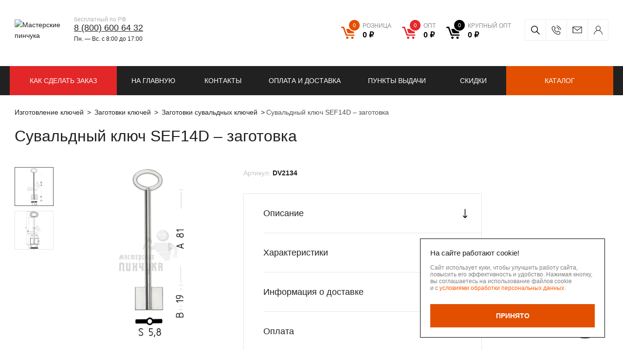

--- FILE ---
content_type: text/html; charset=UTF-8
request_url: https://masterskie-pinchuka.ru/product/sef14d/
body_size: 17474
content:

<!DOCTYPE html>
<html lang="ru">
<head>
    <meta http-equiv="X-UA-Compatible" content="IE=Edge">
    <meta name="viewport" content="width=1024">
    <meta name="format-detection" content="telephone=no"/>
    <meta name="viewport" content="width=device-width,initial-scale=1.0">
    <meta name="msapplication-TileColor" content="#ffffff">
    <meta name="msapplication-TileImage" content="/local/templates/project/build/images/favicon/ms-icon-144x144.png">
    <meta name="theme-color" content="#ffffff">
    <meta name="msapplication-config" content="/browserconfig.xml" />
    <meta name="yandex-verification" content="e5f06845ed9cae2b"/>

    <link rel="apple-touch-icon" sizes="57x57" href="/local/templates/project/build/images/favicon/apple-icon-57x57.png">
    <link rel="apple-touch-icon" sizes="60x60" href="/local/templates/project/build/images/favicon/apple-icon-60x60.png">
    <link rel="apple-touch-icon" sizes="72x72" href="/local/templates/project/build/images/favicon/apple-icon-72x72.png">
    <link rel="apple-touch-icon" sizes="76x76" href="/local/templates/project/build/images/favicon/apple-icon-76x76.png">
    <link rel="apple-touch-icon" sizes="114x114" href="/local/templates/project/build/images/favicon/apple-icon-114x114.png">
    <link rel="apple-touch-icon" sizes="120x120" href="/local/templates/project/build/images/favicon/apple-icon-120x120.png">
    <link rel="apple-touch-icon" sizes="144x144" href="/local/templates/project/build/images/favicon/apple-icon-144x144.png">
    <link rel="apple-touch-icon" sizes="152x152" href="/local/templates/project/build/images/favicon/apple-icon-152x152.png">
    <link rel="apple-touch-icon" sizes="180x180" href="/local/templates/project/build/images/favicon/apple-icon-180x180.png">
    <link rel="icon" type="image/png" sizes="192x192"  href="/local/templates/project/build/images/favicon/android-icon-192x192.png">
    <link rel="icon" type="image/png" sizes="32x32" href="/local/templates/project/build/images/favicon/favicon-32x32.png">
    <link rel="icon" type="image/png" sizes="96x96" href="/local/templates/project/build/images/favicon/favicon-96x96.png">
    <link rel="icon" type="image/png" sizes="16x16" href="/local/templates/project/build/images/favicon/favicon-16x16.png">
    <link rel="manifest" href="/manifest.json">

    <title>Заготовка сувальдного ключа SEF14D Латунь  – купить оптом и в розницу</title>

    
        
    <!-- Yandex SmartCaptcha -->
            
    <!-- Yandex SmartCaptcha -->

    <meta http-equiv="Content-Type" content="text/html; charset=UTF-8" />
<meta name="description" content="SEF14D&#128273; – заказать оптом в Москве, Твери, РФ. &#128666;  Производство —Россия Заготовки ключей по самым низким ценам. Доставка по Москве курьером, в других регионах ТК. ✓ Компания заготовок и аксессуаров для ключей&#128273; «Мастерские Пинчука». " />
<script data-skip-moving="true">(function(w, d, n) {var cl = "bx-core";var ht = d.documentElement;var htc = ht ? ht.className : undefined;if (htc === undefined || htc.indexOf(cl) !== -1){return;}var ua = n.userAgent;if (/(iPad;)|(iPhone;)/i.test(ua)){cl += " bx-ios";}else if (/Windows/i.test(ua)){cl += ' bx-win';}else if (/Macintosh/i.test(ua)){cl += " bx-mac";}else if (/Linux/i.test(ua) && !/Android/i.test(ua)){cl += " bx-linux";}else if (/Android/i.test(ua)){cl += " bx-android";}cl += (/(ipad|iphone|android|mobile|touch)/i.test(ua) ? " bx-touch" : " bx-no-touch");cl += w.devicePixelRatio && w.devicePixelRatio >= 2? " bx-retina": " bx-no-retina";if (/AppleWebKit/.test(ua)){cl += " bx-chrome";}else if (/Opera/.test(ua)){cl += " bx-opera";}else if (/Firefox/.test(ua)){cl += " bx-firefox";}ht.className = htc ? htc + " " + cl : cl;})(window, document, navigator);</script>


<link href="/bitrix/js/ui/design-tokens/dist/ui.design-tokens.css?176424522026358" type="text/css"  rel="stylesheet" />
<link href="/bitrix/js/ui/fonts/opensans/ui.font.opensans.css?17642452212555" type="text/css"  rel="stylesheet" />
<link href="/bitrix/js/main/popup/dist/main.popup.bundle.css?176424522329852" type="text/css"  rel="stylesheet" />
<link href="/bitrix/cache/css/s1/project/template_8af82dd39d2ae97be49b56e3f19c7b67/template_8af82dd39d2ae97be49b56e3f19c7b67_v1.css?1766592932246433" type="text/css"  data-template-style="true" rel="stylesheet" />







            
            <!-- Yandex.Metrika counter -->
            
            <!-- /Yandex.Metrika counter -->
                    
        
<link rel="canonical" href="https://masterskie-pinchuka.ru">
    <!-- Yandex.Metrika counter -->
            <!-- /Yandex.Metrika counter -->
</head>
<body>
     <!-- /Yandex.Metrika noscript -->
    <noscript>
        <div>
            <img src="https://mc.yandex.ru/watch/43353564" style="position:absolute; left:-9999px;" alt="" />
        </div>
    </noscript>
     <!-- /Yandex.Metrika noscript -->
        <div class="main-container js-main-container ">
                    <header class="header">
                                                                    <div class="header-top">
                    <div class="header-content js-header-top">
                        <div class="ui-container">
                            <div class="header-content__left">
                                <a href="/" class="ui-logo">
                                    <img
                                        src="/local/templates/project/build/images/logo/text-grey.svg"
                                        alt="Мастерские пинчука"
                                        class="ui-logo-img ui-logo-img--text"
                                    >
                                    <img
                                        src="/local/templates/project/build/images/logo/xs-white.svg"
                                        alt="Мастерские пинчука"
                                        class="ui-logo-img ui-logo-img--white"
                                    >
                                </a>
                                <a href="/" class="ui-logo ui-logo-second">
                                    <img
                                        src="/local/templates/project/build/images/logo/logo-icon.svg"
                                        alt="Мастерские пинчука"
                                        class="ui-logo-img ui-logo-img--xs"
                                    >
                                    <img
                                        src="/local/templates/project/build/images/logo/logo-icon-text.svg"
                                        alt="Мастерские пинчука"
                                        class="ui-logo-img ui-logo-img--text"
                                    >
                                </a>
                                <div class="header-phone">
                                    <div class="header-phone__inner">
                                        <div class="header-phone__info">
	бесплатный по РФ
</div>
 <a href="tel:%208%20(800)%20600%2064%2032" class="header-phone__link">8 (800) 600 64 32</a>                                        <div class="header-work-time">
	Пн. —&nbsp;Вс.&nbsp;с&nbsp;8:00 до&nbsp;17:00
</div>                                    </div>
                                </div>
                            </div>
                            <div class="header-content__right">
                                <div class="header-cart">
                                    
<div class="header-cart__wrapper ">
            <div class="header-cart__icon">
            <svg viewBox="0 0 25 22" fill="none" xmlns="http://www.w3.org/2000/svg">
                <path d="M24.463 4.036H9.9c-.464 0-.737.348-.6.776l2.318 6.442c.11.348.518.642.9.642h9.545c.382 0 .791-.295.9-.642l2.018-6.603c.082-.32-.109-.615-.518-.615zM11.21 17.803c-1.2 0-2.182.936-2.182 2.085 0 1.15.982 2.085 2.182 2.085s2.182-.935 2.182-2.085-.955-2.085-2.182-2.085zm9.245.027c-1.2 0-2.182.936-2.182 2.085 0 1.15.982 2.085 2.182 2.085s2.182-.936 2.182-2.085c0-1.15-.982-2.085-2.182-2.085zm2.618-3.796H10.31L5.209 0H1.227C.545 0 0 .535 0 1.176c0 .642.545 1.176 1.227 1.176h2.21l5.1 14.034h14.508c.682 0 1.227-.534 1.227-1.176.028-.641-.518-1.176-1.2-1.176z" fill="#212121"/>
            </svg>
        </div>
        <div class="header-cart__links currency-rub">
                            <a
                    href="/personal/cart/"
                    class="
                        header-cart__link
                        retail                        js-header__basket
                        js-header__basket--retail"
                    >
                    <div class="header-cart__contains">
                        <span class="header-cart__count js-header__basketCount">
                            0                        </span>
                    </div>
                    <span class="header-cart__sum">
                        <ins class="type-of-buy">розница</ins>
                        <span class="js-header__basketPrice">0&nbsp;руб.</span>
                    </span>
                </a>
                            <a
                    href="/personal/cart/"
                    class="
                        header-cart__link
                        dealer                        js-header__basket
                        js-header__basket--dealer"
                    >
                    <div class="header-cart__contains">
                        <span class="header-cart__count js-header__basketCount">
                            0                        </span>
                    </div>
                    <span class="header-cart__sum">
                        <ins class="type-of-buy">опт</ins>
                        <span class="js-header__basketPrice">0&nbsp;руб.</span>
                    </span>
                </a>
                            <a
                    href="/personal/cart/"
                    class="
                        header-cart__link
                        wholesale                        js-header__basket
                        js-header__basket--wholesale"
                    >
                    <div class="header-cart__contains">
                        <span class="header-cart__count js-header__basketCount">
                            0                        </span>
                    </div>
                    <span class="header-cart__sum">
                        <ins class="type-of-buy">крупный опт</ins>
                        <span class="js-header__basketPrice">0&nbsp;руб.</span>
                    </span>
                </a>
                    </div>
    </div>
                                </div>
                                <div class="header-contacts">
                                    <div class="header-contacts__inner">
                                        <div class="header-search">
                                            
<div id="title-search" class="search-form">
    <form id="title-search-form" class="search-form__form" action="/catalog/">
        <input
            id="title-search-input"
            name="q"
            class="search-form__input"
            type="text"
            value=""
            maxlength="50"
            autocomplete="off"
            placeholder="Поиск по сайту"
        >
        <button type="submit" class="search-form__submit">
            <svg width="18" height="18" fill="none" xmlns="http://www.w3.org/2000/svg">
                <path d="M17.89 16.83l-5.229-5.23a7.088 7.088 0 001.589-4.475A7.133 7.133 0 007.125 0C3.196 0 0 3.196 0 7.125a7.133 7.133 0 007.125 7.125 7.088 7.088 0 004.476-1.589l5.229 5.23a.375.375 0 00.53 0l.53-.531a.375.375 0 000-.53zM7.125 12.75A5.631 5.631 0 011.5 7.125 5.631 5.631 0 017.125 1.5a5.631 5.631 0 015.625 5.625 5.631 5.631 0 01-5.625 5.625z"/>
            </svg>
            Искать        </button>
    </form>
</div>
<button type="button" class="search-form__btn js-search-form-btn"></button>

                                        </div>
                                        <div class="header-call">
                                            <button
                                                type="button"
                                                class="header-call__btn js-show-popup"
                                                data-popup-class="form--popup"
                                                data-target="#form--popup"
                                                data-selector="#form--popup"
                                                data-ym="ym_call_click"
                                                ></button>
                                        </div>
                                        <div class="header-mail">
                                            <a href="mailto:info@mpkey.ru" class="header-mail__link">info@mpkey.ru</a>
                                        </div>
                                        <div class="user-box">
                                            
                        <a href="/auth/" class="user-box-btn" >
                <span class="user-box-btn__text">
                    Вход/Регистрация                </span>
            </a>
                                                    </div>
                                    </div>
                                </div>
                            </div>
                        </div>
                    </div>
                </div>
                                    <div class="header-bot">
                        
    <div class="ui-container">
                    <nav class="header-menu">
                <button type="button" class="header-menu-btn js-header-menu-btn">
                    <svg width="15" height="14" fill="none" xmlns="http://www.w3.org/2000/svg">
                        <path fill-rule="evenodd" clip-rule="evenodd" d="M0 1a1 1 0 011-1h13a1 1 0 110 2H1a1 1 0 01-1-1zm0 6a1 1 0 011-1h13a1 1 0 110 2H1a1 1 0 01-1-1zm1 5a1 1 0 100 2h13a1 1 0 100-2H1z" fill="#fff"/>
                    </svg>
                    <span class="header-menu-btn__text">
                        Меню                    </span>
                </button>
                <div class="header-menu-list">
                                            <a href="/" class="header-menu-link ">
                            На главную                        </a>
                                            <a href="/contacts/" class="header-menu-link ">
                            Контакты                        </a>
                                            <a href="/delivery/" class="header-menu-link ">
                            Оплата и доставка                        </a>
                                            <a href="/delivery-points/" class="header-menu-link ">
                            Пункты выдачи                        </a>
                                            <a href="/discounts/" class="header-menu-link ">
                            Скидки                        </a>
                                    </div>
            </nav>
                                            <a
                    href="/info/"
                    class="header-menu-link header-menu-link--headerRed"
                                                            >
                    КАК СДЕЛАТЬ ЗАКАЗ                </a>
                            <a
                    href="/catalog/novinki/"
                    class="header-menu-link header-menu-link--green header-menu-link--xxl"
                                                            >
                    Новинки                </a>
                            <a
                    href="/catalog/"
                    class="header-menu-link header-menu-link--orange"
                                                            >
                    Каталог                </a>
                        </div>
                    </div>
                            </header>
                <div id="main">
                            <section class="">
                    <div class="wrapper">
                        <div class="ui-container">
                                                                                                
        <div class="breadcrumb" itemprop="http://schema.org/breadcrumb" itemscope="" itemtype="http://schema.org/BreadcrumbList">
            <ul class="breadcrumb__list">
        <li class="breadcrumb__item" id="bx_breadcrumb_0" itemprop="itemListElement" itemscope="" itemtype="http://schema.org/ListItem">
            <a class="bx-breadcrumb-item breadcrumb__link" href="/" title="Изготовление ключей" itemprop="item">
                <span itemprop="name">Изготовление ключей</span>
                <meta itemprop="position" content="1">
            </a>
        </li>
        <li class="breadcrumb__item" id="bx_breadcrumb_1" itemprop="itemListElement" itemscope="" itemtype="http://schema.org/ListItem">
            <a class="bx-breadcrumb-item breadcrumb__link" href="/catalog/zagotovki-klyuchey/" title="Заготовки ключей" itemprop="item">
                <span itemprop="name">Заготовки ключей</span>
                <meta itemprop="position" content="2">
            </a>
        </li>
        <li class="breadcrumb__item" id="bx_breadcrumb_2" itemprop="itemListElement" itemscope="" itemtype="http://schema.org/ListItem">
            <a class="bx-breadcrumb-item breadcrumb__link" href="/catalog/zagotovki-suvaldnyh-klyuchey/" title="Заготовки сувальдных ключей" itemprop="item">
                <span itemprop="name">Заготовки сувальдных ключей</span>
                <meta itemprop="position" content="3">
            </a>
        </li><li class="breadcrumb__item breadcrumb__item--active"><span>Сувальдный ключ SEF14D – заготовка</span></li></ul>
        </div>                                                                                                    <h1>Сувальдный ключ SEF14D – заготовка</h1>
                                                                        
<div class="product-detail">
    <div class="product-detail__inner">
        
    <div class="product-card js-catalog-item" data-id="5003">
        <div class="product-card__left">
            <div class="product-card__left-inner">
                <div class="product-card__face product-face js-product-face">
                    <div class="product-face__thumbs product-face-thumbs">
                        <div class="swiper-wrapper">
                                                                                                <div class="swiper-slide product-face-thumbs__item">
                                                                                    <img
                                                src="/include/no_photo.svg"
                                                data-src="/upload/resize_cache/iblock/d54/860_860_11bbbd4b7fb000ce7d936f8d2c9a11e61/iliyjbz5bmqkjdilg5923zmm4bxy5hm2.jpg"
                                                alt="SEF14D"
                                                class="js-lazy"
                                            >
                                                                            </div>
                                                                    <div class="swiper-slide product-face-thumbs__item">
                                                                                    <img
                                                src="/include/no_photo.svg"
                                                data-src="/upload/resize_cache/iblock/913/860_860_11bbbd4b7fb000ce7d936f8d2c9a11e61/6l21qz5vevsau158xccvmzd004mwldox.jpg"
                                                alt="SEF14D"
                                                class="js-lazy"
                                            >
                                                                            </div>
                                                                                    </div>
                        <div class="swiper-button-next"></div>
                        <div class="swiper-button-prev"></div>
                    </div>
                    <div class="product-face__image product-face-image">
                                                <div class="swiper-wrapper" id="bx_117848907_5003">
                                                            <div class="swiper-slide product-face-image__item">
                                                                            <img
                                            src="/include/no_photo.svg"
                                            data-src="/upload/resize_cache/iblock/d54/860_860_11bbbd4b7fb000ce7d936f8d2c9a11e61/iliyjbz5bmqkjdilg5923zmm4bxy5hm2.jpg"
                                            alt="SEF14D"
                                            class="js-lazy"
                                        >
                                                                    </div>
                                                            <div class="swiper-slide product-face-image__item">
                                                                            <img
                                            src="/include/no_photo.svg"
                                            data-src="/upload/resize_cache/iblock/913/860_860_11bbbd4b7fb000ce7d936f8d2c9a11e61/6l21qz5vevsau158xccvmzd004mwldox.jpg"
                                            alt="SEF14D"
                                            class="js-lazy"
                                        >
                                                                    </div>
                                                                                </div>
                    </div>
                                            <div class="flag-item product-face__flag-item">
                                                    </div>
                                                        </div>
                <div class="product-card__title-mobile product-card-title">
                    <div class="product-card-title__code">
                        <span class="product-card-title__code-prop">
                            Артикул:                        </span>
                        <span class="product-card-title__code-value">
                            DV2134                        </span>
                    </div>
                </div>
                <div class="product-card__action price-action">
                                            <div class="price-action__inner retail">
                            <div class="price-action__top">
                                <div class="price-action__price">
                                    <span class="price-action__price-label">
                                        РОЗН                                    </span>
                                    <span class="price-action__price-value currency-rub">
                                        82.10 руб.                                    </span>
                                </div>
                            </div>
                                                            <div class="price-action__bottom js-price-action__retail">
                                    <div class="quantity js-quantity js-retail-quantity" data-prefix-class="retail">
                                                                                    <button
                                                type="button"
                                                class="quantity__btn quantity__btn--dec js-quantity__btn--dec"
                                                data-prefix-class="retail"
                                            >
                                            </button>
                                                                                <input
                                            type="text"
                                            class="quantity__input js-quantity__input js-retail-quantity__input js-only-numbers"
                                            value="1"
                                            data-step="1"
                                            data-min="1"
                                            data-max="99999999999"
                                            data-prefix-class="retail"
                                                                                    >
                                                                                    <button
                                                type="button"
                                                class="quantity__btn quantity__btn--inc js-quantity__btn--inc"
                                                data-prefix-class="retail"
                                            >
                                            </button>
                                                                            </div>
                                    <button
                                        type="button"
                                        class="ui-btn ui-btn--orange ui-btn--icon js-catalog-item__buy notBuy"
                                        data-href="#"
                                        data-basket="/personal/cart/"
                                        data-cart="В корзине"
                                        data-id="5003"
                                        data-price-type="retail"
                                        data-price="82.1"
                                    >
                                        <div class='ui-btn__svg'>
                                            <svg width="18" height="17" viewBox="0 0 18 17" fill="none" xmlns="http://www.w3.org/2000/svg">
                                                <path d="M17.4124 3.53364H7.04649C6.71648 3.53364 6.52237 3.78191 6.61943 4.08747L8.26943 8.68999C8.34708 8.93826 8.63825 9.14833 8.91002 9.14833H15.7042C15.9759 9.14833 16.2671 8.93826 16.3447 8.68999L17.7812 3.97288C17.8394 3.74371 17.7036 3.53364 17.4124 3.53364ZM7.97825 13.3689C7.12413 13.3689 6.42531 14.0373 6.42531 14.8585C6.42531 15.6797 7.12413 16.3481 7.97825 16.3481C8.83237 16.3481 9.5312 15.6797 9.5312 14.8585C9.5312 14.0373 8.85178 13.3689 7.97825 13.3689ZM14.5589 13.388C13.7047 13.388 13.0059 14.0564 13.0059 14.8776C13.0059 15.6988 13.7047 16.3672 14.5589 16.3672C15.413 16.3672 16.1118 15.6988 16.1118 14.8776C16.1118 14.0564 15.413 13.388 14.5589 13.388ZM16.4224 10.6761H7.33766L3.70766 0.649902H0.873531C0.388236 0.649902 0 1.03185 0 1.4902C0 1.94854 0.388236 2.33049 0.873531 2.33049H2.44589L6.07589 12.3567H16.403C16.8883 12.3567 17.2765 11.9748 17.2765 11.5164C17.2959 11.0581 16.9077 10.6761 16.4224 10.6761Z" fill="white"/>
                                            </svg>
                                        </div>
                                        <span class="ui-btn__text">
                                            Купить                                        </span>
                                    </button>
                                </div>
                                                    </div>
                                                                <div class="price-action__inner dealer">
                            <div class="price-action__top">
                                <div class="price-action__price">
                                    <span class="price-action__price-label">
                                        ОПТ                                    </span>
                                    <span class="price-action__price-value currency-rub">
                                        74.60 руб.                                    </span>
                                </div>
                            </div>
                                                            <div class="price-action__bottom js-price-action__dealer">
                                    <div class="quantity js-quantity js-dealer-quantity" data-prefix-class="dealer">
                                                                                    <button
                                                type="button"
                                                class="quantity__btn quantity__btn--dec js-quantity__btn--dec"
                                                data-prefix-class="dealer"
                                            >
                                            </button>
                                                                                <input
                                            type="text"
                                            class="quantity__input js-quantity__input js-dealer-quantity__input js-only-numbers"
                                            value="25"
                                            data-step="25"
                                            data-min="25"
                                            data-max="99999999999"
                                            data-prefix-class="dealer"
                                                                                    >
                                                                                    <button
                                                type="button"
                                                class="quantity__btn quantity__btn--inc js-quantity__btn--inc"
                                                data-prefix-class="dealer"
                                            >
                                            </button>
                                                                            </div>
                                    <button
                                        type="button"
                                        class="ui-btn ui-btn--red ui-btn--icon js-catalog-item__buy notBuy"
                                        data-href="#"
                                        data-basket="/personal/cart/"
                                        data-cart="В корзине"
                                        data-id="5003"
                                        data-price-type="dealer"
                                        data-price="74.6"
                                    >
                                        <div class='ui-btn__svg'>
                                            <svg width="18" height="17" viewBox="0 0 18 17" fill="none" xmlns="http://www.w3.org/2000/svg">
                                                <path d="M17.4124 3.53364H7.04649C6.71648 3.53364 6.52237 3.78191 6.61943 4.08747L8.26943 8.68999C8.34708 8.93826 8.63825 9.14833 8.91002 9.14833H15.7042C15.9759 9.14833 16.2671 8.93826 16.3447 8.68999L17.7812 3.97288C17.8394 3.74371 17.7036 3.53364 17.4124 3.53364ZM7.97825 13.3689C7.12413 13.3689 6.42531 14.0373 6.42531 14.8585C6.42531 15.6797 7.12413 16.3481 7.97825 16.3481C8.83237 16.3481 9.5312 15.6797 9.5312 14.8585C9.5312 14.0373 8.85178 13.3689 7.97825 13.3689ZM14.5589 13.388C13.7047 13.388 13.0059 14.0564 13.0059 14.8776C13.0059 15.6988 13.7047 16.3672 14.5589 16.3672C15.413 16.3672 16.1118 15.6988 16.1118 14.8776C16.1118 14.0564 15.413 13.388 14.5589 13.388ZM16.4224 10.6761H7.33766L3.70766 0.649902H0.873531C0.388236 0.649902 0 1.03185 0 1.4902C0 1.94854 0.388236 2.33049 0.873531 2.33049H2.44589L6.07589 12.3567H16.403C16.8883 12.3567 17.2765 11.9748 17.2765 11.5164C17.2959 11.0581 16.9077 10.6761 16.4224 10.6761Z" fill="white"/>
                                            </svg>
                                        </div>
                                        <span class="ui-btn__text">
                                            Купить                                        </span>
                                    </button>
                                </div>
                                                    </div>
                                                                <div class="price-action__inner wholesale">
                            <div class="price-action__top">
                                <div class="price-action__price">
                                    <span class="price-action__price-label">
                                        Крупный опт                                    </span>
                                    <span class="price-action__price-value currency-rub">
                                        67.80 руб.                                    </span>
                                </div>
                            </div>
                                                            <div class="price-action__bottom js-price-action__wholesale">
                                    <div class="quantity js-quantity js-wholesale-quantity" data-prefix-class="wholesale">
                                                                                    <button
                                                type="button"
                                                class="quantity__btn quantity__btn--dec js-quantity__btn--dec"
                                                data-prefix-class="wholesale"
                                            >
                                            </button>
                                                                                <input
                                            type="text"
                                            class="quantity__input js-quantity__input js-wholesale-quantity__input js-only-numbers"
                                            value="100"
                                            data-step="25"
                                            data-min="100"
                                            data-max="99999999999"
                                            data-prefix-class="wholesale"
                                                                                    >
                                                                                    <button
                                                type="button"
                                                class="quantity__btn quantity__btn--inc js-quantity__btn--inc"
                                                data-prefix-class="wholesale"
                                            >
                                            </button>
                                                                            </div>
                                    <button
                                        type="button"
                                        class="ui-btn ui-btn--black ui-btn--icon js-catalog-item__buy notBuy"
                                        data-href="#"
                                        data-basket="/personal/cart/"
                                        data-cart="В корзине"
                                        data-id="5003"
                                        data-price-type="wholesale"
                                        data-price="67.8"
                                    >
                                        <div class='ui-btn__svg'>
                                            <svg width="18" height="17" viewBox="0 0 18 17" fill="none" xmlns="http://www.w3.org/2000/svg">
                                                <path d="M17.4124 3.53364H7.04649C6.71648 3.53364 6.52237 3.78191 6.61943 4.08747L8.26943 8.68999C8.34708 8.93826 8.63825 9.14833 8.91002 9.14833H15.7042C15.9759 9.14833 16.2671 8.93826 16.3447 8.68999L17.7812 3.97288C17.8394 3.74371 17.7036 3.53364 17.4124 3.53364ZM7.97825 13.3689C7.12413 13.3689 6.42531 14.0373 6.42531 14.8585C6.42531 15.6797 7.12413 16.3481 7.97825 16.3481C8.83237 16.3481 9.5312 15.6797 9.5312 14.8585C9.5312 14.0373 8.85178 13.3689 7.97825 13.3689ZM14.5589 13.388C13.7047 13.388 13.0059 14.0564 13.0059 14.8776C13.0059 15.6988 13.7047 16.3672 14.5589 16.3672C15.413 16.3672 16.1118 15.6988 16.1118 14.8776C16.1118 14.0564 15.413 13.388 14.5589 13.388ZM16.4224 10.6761H7.33766L3.70766 0.649902H0.873531C0.388236 0.649902 0 1.03185 0 1.4902C0 1.94854 0.388236 2.33049 0.873531 2.33049H2.44589L6.07589 12.3567H16.403C16.8883 12.3567 17.2765 11.9748 17.2765 11.5164C17.2959 11.0581 16.9077 10.6761 16.4224 10.6761Z" fill="white"/>
                                            </svg>
                                        </div>
                                        <span class="ui-btn__text">
                                            Купить                                        </span>
                                    </button>
                                </div>
                                                    </div>
                                    </div>
            </div>
        </div>
        <div class="product-card__right">
            <div class="product-card__title product-card-title">
                <div class="product-card-title__code">
                    <span class="product-card-title__code-prop">
                        Артикул:                    </span>
                    <span class="product-card-title__code-value">
                        DV2134                    </span>
                                    </div>
            </div>
                        <div class="product-card__accordion product-card-accordion">
                                                    <div class="product-card-accordion__item">
                        <noindex>
                            <div class="product-card-accordion__button js-accordion-btn">
                                <span class="product-card-accordion__button-text">
                                    Описание                                </span>
                                <span class="product-card-accordion__button-icon">
                                    <svg width="11" height="19" viewBox="0 0 11 19" fill="none" xmlns="http://www.w3.org/2000/svg">
                                        <path d="M6.02536 18.7823C6.02558 18.7821 6.02584 18.7819 6.02607 18.7816L9.88544 14.9036C10.1746 14.613 10.1735 14.1431 9.88292 13.8539C9.59239 13.5648 9.12247 13.5659 8.83332 13.8564L6.24219 16.4602L6.24219 0.742187C6.24219 0.332277 5.90992 -1.83223e-07 5.50001 -2.0114e-07C5.0901 -2.19058e-07 4.75782 0.332277 4.75782 0.742187L4.75782 16.4601L2.1667 13.8565C1.87754 13.5659 1.40762 13.5648 1.1171 13.854C0.826492 14.1432 0.82549 14.6131 1.11457 14.9036L4.97394 18.7817C4.97417 18.7819 4.97443 18.7821 4.97465 18.7824C5.26477 19.073 5.73621 19.0721 6.02536 18.7823Z"
                                              fill="black"/>
                                    </svg>
                                </span>
                            </div>
                            <div class="product-card-accordion__content">
                                
                                                                    <p>Заготовки сувальдных ключей, такие как SEF14D, производятся в&nbsp;стране&nbsp;&mdash; Россия и&nbsp;изготавливаются из&nbsp;материала&nbsp;&mdash; Латунь. Этот тип ключа, известный как СЕЙФ, используется для открывания сувальдных замков.</p>
<p>Заготовки сувальдных ключей, такие как SEF14D, обладают высокой точностью и&nbsp;качеством, что делает их&nbsp;идеальными для изготовления дубликатов ключей. Благодаря использованию латуни с&nbsp;никелевым покрытием, ключи обладают прочностью и&nbsp;долговечностью, что особенно важно для часто используемых ключей.
Они полезны для создания точных дубликатов ключей, что особенно важно для обеспечения безопасности и&nbsp;удобства доступа к&nbsp;различным объектам и&nbsp;помещениям.</p>                                                            </div>
                        </noindex>
                    </div>
                                                    <div class="product-card-accordion__item">
                        <div class="product-card-accordion__button js-accordion-btn">
                            <span class="product-card-accordion__button-text">
                                Характеристики                            </span>
                            <span class="product-card-accordion__button-icon">
                                <svg width="11" height="19" viewBox="0 0 11 19" fill="none" xmlns="http://www.w3.org/2000/svg">
                                    <path d="M6.02536 18.7823C6.02558 18.7821 6.02584 18.7819 6.02607 18.7816L9.88544 14.9036C10.1746 14.613 10.1735 14.1431 9.88292 13.8539C9.59239 13.5648 9.12247 13.5659 8.83332 13.8564L6.24219 16.4602L6.24219 0.742187C6.24219 0.332277 5.90992 -1.83223e-07 5.50001 -2.0114e-07C5.0901 -2.19058e-07 4.75782 0.332277 4.75782 0.742187L4.75782 16.4601L2.1667 13.8565C1.87754 13.5659 1.40762 13.5648 1.1171 13.854C0.826492 14.1432 0.82549 14.6131 1.11457 14.9036L4.97394 18.7817C4.97417 18.7819 4.97443 18.7821 4.97465 18.7824C5.26477 19.073 5.73621 19.0721 6.02536 18.7823Z"
                                          fill="black"/>
                                </svg>
                            </span>
                        </div>
                        <div class="product-card-accordion__content">
                            <ul class="characteristics-list">
                                                                    <li class="characteristics-list__item">
                                        <span class="characteristics-list__item-label">
                                            Профиль                                         </span>
                                        <span class="characteristics-list__item-desc">
                                            DV2134, SEF14D                                        </span>
                                    </li>
                                                                    <li class="characteristics-list__item">
                                        <span class="characteristics-list__item-label">
                                            Тип                                        </span>
                                        <span class="characteristics-list__item-desc">
                                            СЕЙФ                                        </span>
                                    </li>
                                                                    <li class="characteristics-list__item">
                                        <span class="characteristics-list__item-label">
                                            Страна производитель                                        </span>
                                        <span class="characteristics-list__item-desc">
                                            Россия                                        </span>
                                    </li>
                                                                    <li class="characteristics-list__item">
                                        <span class="characteristics-list__item-label">
                                            Материал                                        </span>
                                        <span class="characteristics-list__item-desc">
                                            Латунь                                        </span>
                                    </li>
                                                                    <li class="characteristics-list__item">
                                        <span class="characteristics-list__item-label">
                                            Покрытие                                        </span>
                                        <span class="characteristics-list__item-desc">
                                            Никель                                        </span>
                                    </li>
                                                            </ul>
                        </div>
                    </div>
                                                <div class="product-card-accordion__item">
                    <div class="product-card-accordion__button js-accordion-btn">
                        <span class="product-card-accordion__button-text">
                            Информация о доставке                        </span>
                        <span class="product-card-accordion__button-icon">
                            <svg width="11" height="19" viewBox="0 0 11 19" fill="none" xmlns="http://www.w3.org/2000/svg">
                                <path d="M6.02536 18.7823C6.02558 18.7821 6.02584 18.7819 6.02607 18.7816L9.88544 14.9036C10.1746 14.613 10.1735 14.1431 9.88292 13.8539C9.59239 13.5648 9.12247 13.5659 8.83332 13.8564L6.24219 16.4602L6.24219 0.742187C6.24219 0.332277 5.90992 -1.83223e-07 5.50001 -2.0114e-07C5.0901 -2.19058e-07 4.75782 0.332277 4.75782 0.742187L4.75782 16.4601L2.1667 13.8565C1.87754 13.5659 1.40762 13.5648 1.1171 13.854C0.826492 14.1432 0.82549 14.6131 1.11457 14.9036L4.97394 18.7817C4.97417 18.7819 4.97443 18.7821 4.97465 18.7824C5.26477 19.073 5.73621 19.0721 6.02536 18.7823Z"
                                      fill="black"/>
                            </svg>
                        </span>
                    </div>
                    <div class="product-card-accordion__content">
                        <div class="accordion-content-info">
                            
<span>Бережная доставка в качественной, фирменной упаковке от завода производителя по всей России и СНГ.</span>
<ul>
    <li>Вы можете выбрать удобный для вас способ доставки:</li>
    <li>Почта России</li>
    <li>EMS</li>
    <li>ПЭК</li>
    <li>Деловые Линии</li>
    <li>Байкал</li>
    <li>Кит</li>
    <li>Энергия</li>
    <li>СДЭК</li>
</ul>
<p>
    На товары, доставляемые за пределы России, таможенная служба вашей страны может
    дополнительно
    запросить оплату налогов и пошлин. <br>
    При оформлении заказа внимательно заполните адрес доставки и почтовый индекс.
    Так же вы можете обратится для консультации, позвонив по номеру 8&nbsp;(800)&nbsp;707&nbsp;21&nbsp;89, звонок по РФ бесплатный.
    Пн.&nbsp;-&nbsp;Пт.&nbsp;с&nbsp;8:00&nbsp;до&nbsp;16:30
</p>
<span>Адрес</span>
<p>
    171284, Тверская область, Конаковский р-н, с.&nbsp;Селихово ул.&nbsp;Мира д.7
</p>
<span>Время работы</span>
<p>
    Пн.&nbsp;-&nbsp;Пт.&nbsp;с&nbsp;8:00&nbsp;до&nbsp;16:30
</p>
                        </div>
                    </div>
                </div>
                <div class="product-card-accordion__item">
                    <div class="product-card-accordion__button js-accordion-btn">
                        <span class="product-card-accordion__button-text">
                            Оплата                        </span>
                        <span class="product-card-accordion__button-icon">
                            <svg width="11" height="19" viewBox="0 0 11 19" fill="none" xmlns="http://www.w3.org/2000/svg">
                                <path d="M6.02536 18.7823C6.02558 18.7821 6.02584 18.7819 6.02607 18.7816L9.88544 14.9036C10.1746 14.613 10.1735 14.1431 9.88292 13.8539C9.59239 13.5648 9.12247 13.5659 8.83332 13.8564L6.24219 16.4602L6.24219 0.742187C6.24219 0.332277 5.90992 -1.83223e-07 5.50001 -2.0114e-07C5.0901 -2.19058e-07 4.75782 0.332277 4.75782 0.742187L4.75782 16.4601L2.1667 13.8565C1.87754 13.5659 1.40762 13.5648 1.1171 13.854C0.826492 14.1432 0.82549 14.6131 1.11457 14.9036L4.97394 18.7817C4.97417 18.7819 4.97443 18.7821 4.97465 18.7824C5.26477 19.073 5.73621 19.0721 6.02536 18.7823Z"
                                      fill="black"/>
                            </svg>
                        </span>
                    </div>
                    <div class="product-card-accordion__content">
                        <div class="accordion-content-info">
                            
<span>Способы оплаты заказа:</span>
<p>
    по выставленному счету на Р/С компании;
    наложенным платежом почтой России;
    курьерской службой (ТК).
    Отправка заказа только после 100% предоплаты.
    При доставке по Москве ТК заказ возможно оплатить при получении.
</p>
                        </div>
                    </div>
                </div>
            </div>
        </div>
    </div>
	<script type="application/ld+json">
		{"@context":"http://schema.org/","@type":"Product","name":"SEF14D","image":"//masterskie-pinchuka.ru","description":"Заготовка ключа SEF14D","mpn":"Артикул № DV2134","offers":{"@type":"Offer","seller":{"@type":"Organization","name":"Мастерские Пинчука"},"availability":"http://schema.org/OutOfStock","price":82.1,"priceCurrency":"RUB"}}	</script>
	    </div>
    <div class="product-detail__bottom">
            </div>
</div>
<br>                                    </div>
                    </div>
                </section>
                    </div>
    </div>
            <div class="footer js-footer">
            <div class="footer-top">
                <div class="ui-container">
                    <div class="footer-top__left">
                        <a href="/" class="ui-logo">
                            <img
                                src="/local/templates/project/build/images/logo/text-white.svg"
                                alt="Мастерские пинчука"
                                class="ui-logo-img"
                            >
                        </a>
                        <div class="footer-sections">
                            <div class="footer-section-title">
                                Разделы                            </div>
                            
    <nav class="footer-menu">
                    <div class="footer-menu__item">
                <a href="/about/" class="footer-link">
                    О компании                </a>
            </div>
                    <div class="footer-menu__item">
                <a href="/news/" class="footer-link">
                    Новости                </a>
            </div>
            </nav>
                        </div>
                        <div class="footer-contacts">
                            <div class="footer-section-title">
                                Контакты                            </div>
                            <div class="footer-contacts-list">
                                <div class="footer-contacts__item">
                                    <a href="tel:%208%20(800)%20600%2064%2032" class="footer-contacts__phone">8 (800) 600 64 32</a>                                </div>
                                <div class="footer-contacts__item">
                                    <a href="mailto: info@mpkey.ru" class="footer-link">info@mpkey.ru</a>                                </div>
                            </div>
                            <div class="share">
                                <span class="share__title">
                                    Поделиться                                </span>
                                <div
                                    class="ya-share2"
                                    data-services="vkontakte,facebook,odnoklassniki,twitter">
                                </div>
                            </div>
                        </div>
                    </div>
                    <div class="footer-top__right">
                        <div class="footer-address">
                            <div class="footer-section-title">
                                Адрес производства                            </div>
                            <div class="footer-address__text">
                                Тверская область, Конаковский р-н, с.&nbsp;Селихово ул.&nbsp;Мира д.7                            </div>
                            <iframe src="https://yandex.ru/sprav/widget/rating-badge/1263761290?type=rating" width="150" height="50" frameborder="0"></iframe>
                        </div>
                        <div class="footer-forms">
                            <form method="post" action="/api/v1/forms/subscribe" id="formSubscribe" data-validate="ajax" novalidate
      data-success="form--success-subscribe" data-ym="ym_subscription_submit">
    <div class="subscribe">
        <input type="hidden" name="HASH" value="YTo1OntzOjY6IlNFU1NJRCI7czozMjoiMDE5NGU1MDExNTY5OWVmMzU4ZmM3YWFlNTFkODNkMzgiO3M6NDoiVFlQRSI7czo0Mjoi0J/QvtC00L/[base64]">
        <input type="hidden" name="FIELDS[LINK]" value="">
        <div class="footer-section-title">Подписаться на новости</div>
        <div class="subscribe__contains">
            <input
                required
                type="email"
                name="FIELDS[EMAIL]"
                class="subscribe__input"
                placeholder="E-MAIL"
                value=""
            >
            <button type="submit" class="subscribe__btn" onclick="">
                <svg width="26" height="14" fill="none" xmlns="http://www.w3.org/2000/svg">
                    <path d="M25.546 13.58l.03-.008.024-.006.027-.01c.009-.003.017-.005.025-.009l.025-.011.025-.012.023-.014.024-.015c.009-.005.016-.011.024-.017l.02-.016a.583.583 0 00.036-.031l.006-.006.006-.007a.571.571 0 00.031-.034l.016-.022.017-.022.015-.026c.005-.007.01-.014.013-.022l.013-.026.011-.024.01-.026.009-.026.007-.027.006-.026.005-.032.003-.023a.555.555 0 00.003-.056V.974a.564.564 0 00-.564-.564H7.66a.569.569 0 00-.375.157.598.598 0 00-.022.022L7.253.6l-.006.007a.55.55 0 00-.02.026l-.015.019a.59.59 0 00-.016.026c-.005.007-.01.014-.013.021l-.014.026-.011.024-.01.026-.01.025-.007.026-.007.027L7.12.88l-.004.03-.002.024-.002.032V4.45a.564.564 0 101.128 0V2.226l5.013 4.439a.564.564 0 00-.075.062l-4.939 4.938V7.96a.564.564 0 10-1.127 0v.689H4.198a.564.564 0 100 1.127H7.11v3.25c0 .312.252.564.564.564h17.761a.575.575 0 00.056-.002l.025-.004.03-.005zm-.674-1.915l-4.938-4.938-.01-.009 3.713-3.15a.564.564 0 10-.73-.86l-6.344 5.383-7.4-6.553h15.71v10.127zm-10.898-4.14a.563.563 0 00.099-.133l2.109 1.867a.563.563 0 00.738.008l2.15-1.824c.019.029.041.056.066.081l4.939 4.939H9.036l4.938-4.939z" fill="#fff"/>
                    <path d="M.564 6.832h9.523a.564.564 0 100-1.128H.564a.564.564 0 100 1.128zM1.55 3.724h4.276a.564.564 0 100-1.127H1.551a.564.564 0 100 1.127zM4.699 11.03H.564a.564.564 0 100 1.127h4.135a.564.564 0 100-1.128z" fill="#fff"/>
                </svg>
            </button>
        </div>
        <div class="subscribe__checkbox form-group checkbox-row">
            <div class="checkbox-container">
                <div class="checkbox-wrapper">
                    <label class="custom-checkbox" for="subscribe-agreement">
                        <input
                            id="subscribe-agreement"
                            type="checkbox"
                            required
                            name="FIELDS[AGREEMENT]"
                            value="Y"
                        >
                        <span class="checkmark"></span>
                    </label>
                     <span class="checkbox-text">
    Я&nbsp;даю согласие на&nbsp;хранение и&nbsp;обработку 
    <a href="/privacy-policy/" 
    target="_blank" 
    class="checkbox-text__privacy"
    rel="noopener noreferrer">
    своих персональных данных</a>.
</span>                </div>
            </div>
        </div>
        <div id="formSubscribe-container" class="smart-yandexcaptcha"></div>
        <div class="subscribe__message subscribe__message--error js-form-message"></div>
    </div>
</form>
<button
    type="button"
    class="suggestions-btn js-show-popup"
    data-popup-class="form--popup--toManagement"
    data-target="#form--popup--toManagement"
    data-selector="#form--popup--toManagement"
>
    Написать владельцу бизнеса
</button>
                        </div>
                    </div>
                </div>
            </div>
            <div class="footer-bot">
                <div class="ui-container">
                    <div class="footer-bot__left">
                        <div class="copyright">
                            &copy; 2000-2026 «Мастерские Пинчука»                        </div>
                        <div class="footer-bot__info">
                            Информация на сайте является интеллектуальной собственностью компании, любое её использование без согласия правообладателя не допускается.                            <a href="/contact-offer/" target="_blank">Договор оферты</a>
                            <a href="/privacy-policy/" target="_blank">Политика конфиденциальности</a>
                        </div>
                    </div>
                                    </div>
            </div>
        </div>
        <div class="satellites">
            <button href="javascript:void(0);" class="satellites__btn satellites__btn--orange js-btn-to-top">
                <span class="satellites__table">
                    <span class="satellites__cell">
                        <svg class="satellites__icon" xmlns="http://www.w3.org/2000/svg" viewBox="0 0 284.929 284.929">
                            <path fill="#fff" d="M282.082 195.285L149.028 62.24c-1.901-1.903-4.088-2.856-6.562-2.856s-4.665.953-6.567 2.856L2.856 195.285C.95 197.191 0 199.378 0 201.853c0 2.474.953 4.664 2.856 6.566l14.272 14.271c1.903 1.903 4.093 2.854 6.567 2.854s4.664-.951 6.567-2.854l112.204-112.202 112.208 112.209c1.902 1.903 4.093 2.848 6.563 2.848 2.478 0 4.668-.951 6.57-2.848l14.274-14.277c1.902-1.902 2.847-4.093 2.847-6.566.001-2.476-.944-4.666-2.846-6.569z"/>
                        </svg>
                        ВВЕРХ                    </span>
                </span>
            </button>
                            <button href="javascript:void(0);" class="satellites__btn satellites__btn--black js-btn-back">
                    <span class="satellites__table">
                        <span class="satellites__cell">
                            НАЗАД                        </span>
                    </span>
                </button>
                    </div>
        <div id="soldOut" class="popup js-soldout">
    <div class="popup__container">
        <div class="js-close-popup popup__close--dark"></div>
        <div class="popup__content">
            <form method="post" action="/api/v1/forms" id="formSoldout" data-validate="ajax" novalidate
      data-success="form--success-soldout" data-ym="ym_soldout_submit">
    <div class="mfeedback">
        <div class="call-back-form form-horizontal">
            <input type="hidden" name="HASH" value="[base64]/[base64]">
            <input type="hidden" name="FIELDS[LINK]" value="">
            <fieldset class="js-form-block">
                <div class="modal-title">Сообщение о поступлении</div>
                <div class="form-group">
                    <div class="input-container">
                        <label class="control-label">
                            Ваше имя
                            <sup>*</sup>
                        </label>
                        <div class="control-input">
                            <input
                                name="FIELDS[NAME]"
                                type="text"
                                required
                                class="form-control"
                                value=""
                            >
                        </div>
                    </div>
                </div>
                <div class="form-group">
                    <div class="input-container">
                        <label class="control-label">
                            Ваш E-mail
                            <sup>*</sup>
                        </label>
                        <div class="control-input">
                            <input
                                type="email"
                                required
                                class="form-control"
                                name="FIELDS[EMAIL]"
                                value=""
                            >
                        </div>
                    </div>
                </div>
                <div class="form-group checkbox-row">
                    <label class="control-label"></label>
                    <div class="checkbox-container">
                        <div class="checkbox-wrapper">
                            <div class="checkbox-inner">
                                <label class="custom-checkbox" for="soldout-agreement">
                                    <input
                                        id="soldout-agreement"
                                        type="checkbox"
                                        required
                                        name="FIELDS[AGREEMENT]"
                                        value="Y"
                                    >
                                    <span class="checkmark"></span>
                                </label>
                            </div>
                            <span class="checkbox-text">
    Я&nbsp;даю согласие на&nbsp;хранение и&nbsp;обработку 
    <a href="/privacy-policy/" 
    target="_blank" 
    class="checkbox-text__privacy"
    rel="noopener noreferrer">
    своих персональных данных</a>.
</span>                        </div>
                    </div>
                </div>
                <div class="form-group form-btn-group">
                    <input type='hidden' name='FIELDS[PRODUCT_ID]' value=''>
                    <input type='hidden' name='FIELDS[PRODUCT_ARTICLE]' value=''>
                    <input type='hidden' name='FIELDS[PRODUCT_NAME]' value=''>
                    <input type='hidden' name='FIELDS[PRODUCT_URL]' value=''>
                    <input type='hidden' name='FIELDS[PRICE_TYPE_CODE]' value=''>
                    <input type='hidden' name='FIELDS[PRICE_TYPE]' value=''>
                    <div class="input-container">
                        <div class="control-input">
                            <input type="submit" value="Отправить">
                        </div>
                    </div>
                </div>
                <div id="formSoldout-container" class="smart-yandexcaptcha"></div>
                <p class="recaptcha-text">
                    <a href="//www.yandex.ru/legal/smartcaptcha_notice/ru/" target="_blank">Политика обработки данных</a><br> Защита от спама Yandex SmartCaptcha
                </p>
            </fieldset>
        </div>
    </div>
    <div class="error-block js-form-message"></div>
</form>

        </div>
    </div>
</div>        <div id="form--popup" class="popup popup--feedback js-form--popup">
    <div class="popup__container">
        <div class="js-close-popup popup__close--lines"></div>
        <div class="popup__content">
            <form method="post" action="/api/v1/forms" data-validate="ajax" novalidate
      data-success="form--success" data-ym="ym_call_submit" id="feedbackForm">
    <div class="mfeedback input-style">
        <div class="call-back-form">
            <input type="hidden" name="HASH" value="[base64]">
            <input type="hidden" name="FIELDS[LINK]" value="">
            <fieldset class="js-form-block">
                <div class="modal-title">Заказать обратный звонок</div>
                <div class="form-group">
                    <div class="input-container">
                        <div class="control-input">
                            <input
                                id="mfeedback-name"
                                type="text"
                                required
                                class="form-control js-placeholder"
                                name="FIELDS[NAME]"
                                value=""
                            >
                            <label class="form-control-label" for="mfeedback-name">
                                <span>Ваше имя<sup>*</sup></span>
                            </label>
                        </div>
                    </div>
                </div>
                <div class="form-group">
                    <div class="input-container">
                        <div class="control-input">
                            <input
                                id="mfeedback-phone"
                                type="text"
                                required
                                class="form-control js-phone-input js-placeholder"
                                pattern="\+7\s\(\d{3}\)\s\d{3}-\d{2}-\d{2}"
                                name="FIELDS[PHONE]"
                                value=""
                            >
                            <label class="form-control-label" for="mfeedback-phone">
                                <span>Телефон<sup>*</sup></span>
                            </label>
                        </div>
                    </div>
                </div>
                <div class="form-group">
                    <div class="input-container">
                        <div class="control-input">
                            <input
                                id="mfeedback-email"
                                type="email"
                                required
                                class="form-control js-placeholder"
                                name="FIELDS[EMAIL]"
                                value=""
                            >
                            <label class="form-control-label" for="mfeedback-email">
                                <span>Ваш E-mail<sup>*</sup></span>
                            </label>
                        </div>
                    </div>
                </div>
                <div class="form-group textarea-row">
                    <div class="input-container">
                        <div class="control-input">
                            <textarea
                                id="mfeedback-message"
                                name="FIELDS[MESSAGE]"
                                class="form-control js-placeholder"
                                rows="5"
                                cols="40"
                            ></textarea>
                            <label class="form-control-label" for="mfeedback-message">
                                <span>Сообщение</span>
                            </label>
                        </div>
                    </div>
                </div>
                <div class="form-group checkbox-row">
                    <div class="checkbox-container">
                        <div class="checkbox-wrapper">
                            <div class="checkbox-inner">
                                <label class="custom-checkbox" for="mfeedback-agreement">
                                    <input
                                        id="mfeedback-agreement"
                                        type="checkbox"
                                        required
                                        name="FIELDS[AGREEMENT]"
                                        value="Y"
                                    >
                                    <span class="checkmark"></span>
                                </label>
                            </div>
                            <span class="checkbox-text">
    Я&nbsp;даю согласие на&nbsp;хранение и&nbsp;обработку 
    <a href="/privacy-policy/" 
    target="_blank" 
    class="checkbox-text__privacy"
    rel="noopener noreferrer">
    своих персональных данных</a>.
</span>                        </div>
                    </div>
                </div>
                <div class="form-group form-btn-group">
                    <div class="input-container">
                        <div class="control-input">
                            <input type="submit" value="Отправить">
                        </div>
                    </div>
                </div>
                <div id="feedbackForm-container" class="smart-yandexcaptcha"></div>
                <p class="recaptcha-text">
                    <a href="//www.yandex.ru/legal/smartcaptcha_notice/ru/" target="_blank">Политика обработки данных</a><br> Защита от спама Yandex SmartCaptcha
                </p>
            </fieldset>
        </div>
    </div>
    <div class="error-block js-form-message"></div>
</form>
        </div>
    </div>
</div>        <div id="form--popup-success" class="popup popup--success js-form--success">
    <div class="popup__container">
        <div class="js-close-popup popup__close--lines"></div>
        <div class="popup__content">
            <div class="thanks-box js-thanks-box">
                <div class="mfeedback input-style">
                    <div class="call-back-form">
                        <div class="modal-title">Спасибо!</div>
                        <div class="thanks-text">
                            <p>В ближайшее время с вами свяжется наш специалист.</p>
                        </div>
                    </div>
                </div>
                <a href="#" class="thanks-close" data-dismiss="modal">закрыть</a>
            </div>
        </div>
    </div>
</div>
<div id="form--popup-success-soldout" class="popup popup--success js-form--success-soldout">
    <div class="popup__container">
        <div class="js-close-popup popup__close--lines"></div>
        <div class="popup__content">
            <div class="thanks-box js-thanks-box">
                <div class="mfeedback input-style">
                    <div class="call-back-form">
                        <div class="modal-title">Спасибо!</div>
                        <div class="thanks-text">
                            <p>Мы пришлем вам письмо, когда товар появится в наличии.</p>
                        </div>
                    </div>
                </div>
                <a href="#" class="thanks-close" data-dismiss="modal">закрыть</a>
            </div>
        </div>
    </div>
</div>
<div id="form--popup-success-subscribe" class="popup popup--success js-form--success-subscribe">
    <div class="popup__container">
        <div class="js-close-popup popup__close--lines"></div>
        <div class="popup__content">
            <div class="thanks-box js-thanks-box">
                <div class="mfeedback input-style">
                    <div class="call-back-form">
                        <div class="modal-title">Спасибо!</div>
                        <div class="thanks-text">
                            <p>Вы подписаны на рассылку</p>
                        </div>
                    </div>
                </div>
            </div>
        </div>
    </div>
</div>
<div id="form--popup-success-forgot-password" class="popup popup--success js-popup__forgot-password">
    <div class="popup__container">
        <div class="js-close-popup popup__close--lines"></div>
        <div class="popup__content">
            <div class="thanks-box js-thanks-box">
                <div class="mfeedback input-style">
                    <div class="call-back-form">
                        <div class="modal-title">Спасибо!</div>
                        <div class="thanks-text">
                            <p>Письмо со ссылкой на страницу восстановления пароля было выслано на указанную вами почту.</p>
                        </div>
                    </div>
                </div>
                <a href="#" class="thanks-close" data-dismiss="modal">закрыть</a>
            </div>
        </div>
    </div>
</div>        <div id="form--popup--toManagement" class="popup--feedback popup--toManagement popup js-form--popup--toManagement">
    <div class="popup__container">
        <div class="js-close-popup popup__close--lines"></div>
        <div class="popup__content">
            
<form id="form--toManagement" method="post" action="/api/v1/forms"
      class="forms js-form--popup--toManagement" data-validate="ajax" novalidate
      data-success="form--success" data-ym="form-request-owner">
    <div class="mfeedback input-style">
        <div class="call-back-form">
            <input type="hidden" name="HASH" value="[base64]/[base64]">
            <input type="hidden" name="FIELDS[LINK]" value="">
            <fieldset class="js-form-block">
                <div class="modal-title">Написать владельцу бизнеса</div>
                <div class="modal-text">Напишите нам, что кажется вам важным.</div>
                <div class="form-group">
                    <div class="input-container">
                        <div class="control-input">
                            <input
                                id="toManagement-name"
                                type="text"
                                required
                                class="form-control js-placeholder"
                                name="FIELDS[NAME]"
                                value=""
                            >
                            <label class="form-control-label" for="toManagement-name">
                                <span>ФИО<sup>*</sup></span>
                            </label>
                        </div>
                    </div>
                </div>
                <div class="form-group">
                    <div class="input-container">
                        <div class="control-input">
                            <input
                                id="toManagement-email"
                                type="email"
                                required
                                class="form-control js-placeholder"
                                name="FIELDS[EMAIL]"
                                value=""
                            >
                            <label class="form-control-label" for="toManagement-email">
                                <span>Ваш E-mail<sup>*</sup></span>
                            </label>
                        </div>
                    </div>
                </div>
                <div class="form-group">
                    <div class="input-container">
                        <div class="control-input">
                            <input
                                id="toManagement-phone"
                                type="text"
                                class="form-control js-phone-input js-placeholder"
                                pattern="\+7\s\(\d{3}\)\s\d{3}-\d{2}-\d{2}"
                                name="FIELDS[PHONE]"
                                value=""
                            >
                            <label class="form-control-label" for="toManagement-phone">
                                <span>Телефон</span>
                            </label>
                        </div>
                    </div>
                </div>
                <div class="form-group textarea-row">
                    <div class="input-container">
                        <div class="control-input">
                            <textarea
                                id="toManagement-message"
                                required
                                name="FIELDS[MESSAGE]"
                                class="form-control js-placeholder"
                                rows="5"
                                cols="40"
                            ></textarea>
                            <label class="form-control-label" for="toManagement-message">
                                <span>Сообщение<sup>*</sup></span>
                            </label>
                        </div>
                    </div>
                </div>
                <div class="form-group checkbox-row">
                    <div class="checkbox-container">
                        <div class="checkbox-wrapper">
                            <div class="checkbox-inner">
                                <label class="custom-checkbox" for="toManagement-agreement">
                                    <input
                                        id="toManagement-agreement"
                                        type="checkbox"
                                        required
                                        name="FIELDS[AGREEMENT]"
                                        value="Y"
                                    >
                                    <span class="checkmark"></span>
                                </label>
                            </div>
                            <span class="checkbox-text">
    Я&nbsp;даю согласие на&nbsp;хранение и&nbsp;обработку 
    <a href="/privacy-policy/" 
    target="_blank" 
    class="checkbox-text__privacy"
    rel="noopener noreferrer">
    своих персональных данных</a>.
</span>                        </div>
                    </div>
                </div>
                <div class="form-group form-btn-group">
                    <div class="input-container">
                        <div class="control-input">
                            <input type="submit" value="Отправить">
                        </div>
                    </div>
                </div>
                <div id="form--toManagement-container" class="smart-yandexcaptcha"></div>
                <p class="recaptcha-text">
                    <a href="//www.yandex.ru/legal/smartcaptcha_notice/ru/" target="_blank">Политика обработки данных</a><br> Защита от спама Yandex SmartCaptcha
                </p>
            </fieldset>
        </div>
    </div>
    <div class="error-block js-form-message"></div>
</form>
        </div>
    </div>
</div>        <div class="js-cookie-popup hidden-block">
    <div class="cookie-popup">
        <p class="cookie-popup__title">На сайте работают cookie!</p>
        <p class="cookie-popup__content">Сайт использует куки, чтобы улучшить работу сайта, повысить его эффективность и&nbsp;удобство. Нажимая кнопку, вы&nbsp;соглашаетесь на&nbsp;использование файлов cookie и&nbsp;с&nbsp;<a href="/privacy-policy/" target="_blank" class="link">условиями обработки персональных данных</a>.</p>
        <button type="button" class="button button--primary js-cookie-accept">
            Принято
        </button>
    </div>
</div>
        <div class="js-loader loader">
    <div class="loader__block">
        <img src="/local/templates/project/build/images/loader.svg">
    </div>
</div><script async src="https://yastatic.net/share2/share.js"></script>
<script src="https://smartcaptcha.yandexcloud.net/captcha.js?render=onload&onload=onloadFunction" defer></script>
<script>
        window.captchaParams = {
            captchaEn: true,
            captchaKey: 'ysc1_BkCFPVuajWeoigjAn9feroSiMw0o4MW5MfNb8IqBaadbe928'
        };
        window.YandexCaptchaClientKey = window.captchaParams.captchaKey;
    </script>
<script>if(!window.BX)window.BX={};if(!window.BX.message)window.BX.message=function(mess){if(typeof mess==='object'){for(let i in mess) {BX.message[i]=mess[i];} return true;}};</script>
<script>(window.BX||top.BX).message({"JS_CORE_LOADING":"Загрузка...","JS_CORE_NO_DATA":"- Нет данных -","JS_CORE_WINDOW_CLOSE":"Закрыть","JS_CORE_WINDOW_EXPAND":"Развернуть","JS_CORE_WINDOW_NARROW":"Свернуть в окно","JS_CORE_WINDOW_SAVE":"Сохранить","JS_CORE_WINDOW_CANCEL":"Отменить","JS_CORE_WINDOW_CONTINUE":"Продолжить","JS_CORE_H":"ч","JS_CORE_M":"м","JS_CORE_S":"с","JSADM_AI_HIDE_EXTRA":"Скрыть лишние","JSADM_AI_ALL_NOTIF":"Показать все","JSADM_AUTH_REQ":"Требуется авторизация!","JS_CORE_WINDOW_AUTH":"Войти","JS_CORE_IMAGE_FULL":"Полный размер"});</script><script src="/bitrix/js/main/core/core.js?1764245222498062"></script><script>BX.Runtime.registerExtension({"name":"main.core","namespace":"BX","loaded":true});</script>
<script>BX.setJSList(["\/bitrix\/js\/main\/core\/core_ajax.js","\/bitrix\/js\/main\/core\/core_promise.js","\/bitrix\/js\/main\/polyfill\/promise\/js\/promise.js","\/bitrix\/js\/main\/loadext\/loadext.js","\/bitrix\/js\/main\/loadext\/extension.js","\/bitrix\/js\/main\/polyfill\/promise\/js\/promise.js","\/bitrix\/js\/main\/polyfill\/find\/js\/find.js","\/bitrix\/js\/main\/polyfill\/includes\/js\/includes.js","\/bitrix\/js\/main\/polyfill\/matches\/js\/matches.js","\/bitrix\/js\/ui\/polyfill\/closest\/js\/closest.js","\/bitrix\/js\/main\/polyfill\/fill\/main.polyfill.fill.js","\/bitrix\/js\/main\/polyfill\/find\/js\/find.js","\/bitrix\/js\/main\/polyfill\/matches\/js\/matches.js","\/bitrix\/js\/main\/polyfill\/core\/dist\/polyfill.bundle.js","\/bitrix\/js\/main\/core\/core.js","\/bitrix\/js\/main\/polyfill\/intersectionobserver\/js\/intersectionobserver.js","\/bitrix\/js\/main\/lazyload\/dist\/lazyload.bundle.js","\/bitrix\/js\/main\/polyfill\/core\/dist\/polyfill.bundle.js","\/bitrix\/js\/main\/parambag\/dist\/parambag.bundle.js"]);
</script>
<script>BX.Runtime.registerExtension({"name":"fx","namespace":"window","loaded":true});</script>
<script>BX.Runtime.registerExtension({"name":"ui.design-tokens","namespace":"window","loaded":true});</script>
<script>BX.Runtime.registerExtension({"name":"ui.fonts.opensans","namespace":"window","loaded":true});</script>
<script>BX.Runtime.registerExtension({"name":"main.popup","namespace":"BX.Main","loaded":true});</script>
<script>BX.Runtime.registerExtension({"name":"popup","namespace":"window","loaded":true});</script>
<script>(window.BX||top.BX).message({"LANGUAGE_ID":"ru","FORMAT_DATE":"DD.MM.YYYY","FORMAT_DATETIME":"DD.MM.YYYY HH:MI:SS","COOKIE_PREFIX":"MASTERSKIE_PINCHUKA_SM","SERVER_TZ_OFFSET":"10800","UTF_MODE":"Y","SITE_ID":"s1","SITE_DIR":"\/","USER_ID":"","SERVER_TIME":1768486372,"USER_TZ_OFFSET":0,"USER_TZ_AUTO":"Y","bitrix_sessid":"0194e50115699ef358fc7aae51d83d38"});</script><script  src="/bitrix/cache/js/s1/project/kernel_main/kernel_main_v1.js?1764252061243103"></script>
<script src="/bitrix/js/main/popup/dist/main.popup.bundle.js?1764245223117175"></script>
<script src="/bitrix/js/yandex.metrika/script.js?17642452236603"></script>
<script>BX.setJSList(["\/bitrix\/js\/main\/core\/core_fx.js","\/bitrix\/js\/main\/session.js","\/bitrix\/js\/main\/pageobject\/pageobject.js","\/bitrix\/js\/main\/core\/core_window.js","\/bitrix\/js\/main\/date\/main.date.js","\/bitrix\/js\/main\/core\/core_date.js","\/bitrix\/js\/main\/utils.js","\/local\/templates\/project\/build\/js\/main.js","\/bitrix\/components\/bitrix\/search.title\/script.js"]);</script>
<script>BX.setCSSList(["\/local\/templates\/project\/build\/css\/global.css","\/local\/templates\/project\/build\/css\/cookie.css"]);</script>
<script>
					(function () {
						"use strict";

						var counter = function ()
						{
							var cookie = (function (name) {
								var parts = ("; " + document.cookie).split("; " + name + "=");
								if (parts.length == 2) {
									try {return JSON.parse(decodeURIComponent(parts.pop().split(";").shift()));}
									catch (e) {}
								}
							})("BITRIX_CONVERSION_CONTEXT_s1");

							if (cookie && cookie.EXPIRE >= BX.message("SERVER_TIME"))
								return;

							var request = new XMLHttpRequest();
							request.open("POST", "/bitrix/tools/conversion/ajax_counter.php", true);
							request.setRequestHeader("Content-type", "application/x-www-form-urlencoded");
							request.send(
								"SITE_ID="+encodeURIComponent("s1")+
								"&sessid="+encodeURIComponent(BX.bitrix_sessid())+
								"&HTTP_REFERER="+encodeURIComponent(document.referrer)
							);
						};

						if (window.frameRequestStart === true)
							BX.addCustomEvent("onFrameDataReceived", counter);
						else
							BX.ready(counter);
					})();
				</script>
<script type="text/javascript">
                window.dataLayerName = 'dataLayer';
                var dataLayerName = window.dataLayerName;
            </script><script type="text/javascript">
                (function (m, e, t, r, i, k, a) {
                    m[i] = m[i] || function () {
                        (m[i].a = m[i].a || []).push(arguments)
                    };
                    m[i].l = 1 * new Date();
                    k = e.createElement(t), a = e.getElementsByTagName(t)[0], k.async = 1, k.src = r, a.parentNode.insertBefore(k, a)
                })
                (window, document, "script", "https://mc.yandex.ru/metrika/tag.js", "ym");

                ym("43353564", "init", {
                    clickmap: true,
                    trackLinks: true,
                    accurateTrackBounce: true,
                    webvisor: true,
                    ecommerce: dataLayerName,
                    params: {
                        __ym: {
                            "ymCmsPlugin": {
                                "cms": "1c-bitrix",
                                "cmsVersion": "24.200",
                                "pluginVersion": "1.0.8",
                                'ymCmsRip': 1555677557                            }
                        }
                    }
                });

                document.addEventListener("DOMContentLoaded", function() {
                                    });

            </script><script type="text/javascript">
            window.counters = ["43353564"];
        </script><script>window[window.dataLayerName] = window[window.dataLayerName] || [];</script>



<script  src="/bitrix/cache/js/s1/project/template_f8d49646f025e246d0df1cce1bfcaae3/template_f8d49646f025e246d0df1cce1bfcaae3_v1.js?1766592932446582"></script>
<script>var _ba = _ba || []; _ba.push(["aid", "4f6f4b8b45176531348ca61d45dd950a"]); _ba.push(["host", "masterskie-pinchuka.ru"]); (function() {var ba = document.createElement("script"); ba.type = "text/javascript"; ba.async = true;ba.src = (document.location.protocol == "https:" ? "https://" : "http://") + "bitrix.info/ba.js";var s = document.getElementsByTagName("script")[0];s.parentNode.insertBefore(ba, s);})();</script>


<script type="text/javascript" >
        (function(m,e,t,r,i,k,a){m[i]=m[i]||function(){(m[i].a=m[i].a||[]).push(arguments)};
        m[i].l=1*new Date();
        for (var j = 0; j < document.scripts.length; j++) {if (document.scripts[j].src === r) { return; }}
        k=e.createElement(t),a=e.getElementsByTagName(t)[0],k.async=1,k.src=r,a.parentNode.insertBefore(k,a)})
        (window, document, "script", "https://mc.yandex.ru/metrika/tag.js", "ym");

        ym(43353564, "init", {
                clickmap:true,
                trackLinks:true,
                accurateTrackBounce:true,
                ecommerce:"dataLayer"
        });
        </script>
<script>
    BX.ready(function(){
        new JCTitleSearch({
            'AJAX_PAGE' : '/product/sef14d/',
            'CONTAINER_ID': 'title-search',
            'INPUT_ID': 'title-search-input',
            'MIN_QUERY_LEN': 2
        });
    });
</script>
<script type="text/javascript">
    let ymDataLayer = window.hasOwnProperty(dataLayerName) ? window.dataLayerName : 'dataLayer';
    window[ymDataLayer].push(JSON.parse('{"ecommerce":{"currencyCode":"RUB","detail":{"products":[{"id":5003,"name":"SEF14D","category":"Заготовки ключей\/Дверняк-сейфы","brand":"ООО \u0026quot;Мастерские Пинчука\u0026quot;","price":82.1}]}}}'));
</script>
</body>

    <script type="application/ld+json">
    {
        "@context": "http://schema.org",
        "@type": "LocalBusiness",
        "name": "«Мастерские Пинчука» – заготовки ключей от производителя",
        "priceRange": "от 1.90 RUB",
        "address": {
            "@type": "PostalAddress",
            "addressLocality": "Москва",
            "postalCode": "127238",
            "streetAddress": "ул.Обручева, д.21"
        },
        "image": "https://masterskie-pinchuka.ru/local/templates/project/build/images/logo/logo.svg",
        "email": "info@mpkey.ru",
        "telephone": [
            "8 (800) 707 21 89",
            "8 (495) 374 60 60"
        ],
        "url": "https://masterskie-pinchuka.ru/",
        "openingHours": [
            "Mo 9:00-20:00",
            "Tu 9:00-20:00",
            "We 9:00-20:00",
            "Th 9:00-20:00",
            "Fr 9:00-20:00",
            "Sa 9:00-20:00",
            "Su 9:00-20:00"
        ],
        "openingHoursSpecification": [
            {
                "@type": "OpeningHoursSpecification",
                "dayOfWeek": "http:/schema.org/Monday",
                "opens": "9:00",
                "closes": "20:00"
            },
            {
                "@type": "OpeningHoursSpecification",
                "dayOfWeek": "http:/schema.org/Tuesday",
                "opens": "9:00",
                "closes": "20:00"
            },
            {
                "@type": "OpeningHoursSpecification",
                "dayOfWeek": "http:/schema.org/Wednesday",
                "opens": "9:00",
                "closes": "20:00"
            },
            {
                "@type": "OpeningHoursSpecification",
                "dayOfWeek": "http:/schema.org/Thursday",
                "opens": "9:00",
                "closes": "20:00"
            },
            {
                "@type": "OpeningHoursSpecification",
                "dayOfWeek": "http:/schema.org/Friday",
                "opens": "9:00",
                "closes": "20:00"
            },
            {
                "@type": "OpeningHoursSpecification",
                "dayOfWeek": "http:/schema.org/Saturday",
                "opens": "9:00",
                "closes": "20:00"
            },
            {
                "@type": "OpeningHoursSpecification",
                "dayOfWeek": "http:/schema.org/Sunday",
                "opens": "9:00",
                "closes": "20:00"
            }
        ]
    }
</script>

    <script type="application/ld+json">
    {
        "@context": "http://schema.org",
        "@type": "LocalBusiness",
        "name": "«Мастерские Пинчука» – заготовки ключей от производителя",
        "priceRange": "от 1.90 RUB",
        "address": {
            "@type": "PostalAddress",
            "addressLocality": "Селихово",
            "postalCode": "171284",
            "streetAddress": "Тверская область, Конаковский р-н, с. Селихово ул. Мира д.7"
        },
        "image": "https://masterskie-pinchuka.ru/local/templates/project/build/images/logo/logo.svg",
        "email": "info@mpkey.ru",
        "telephone": "8 (800) 707 21 89",
        "url": "https://masterskie-pinchuka.ru/",
        "openingHours": [
            "Mo 8:00-16:30",
            "Tu 8:00-16:30",
            "We 8:00-16:30",
            "Th 8:00-16:30",
            "Fr 8:00-16:30"
        ],
        "openingHoursSpecification": [
            {
                "@type": "OpeningHoursSpecification",
                "dayOfWeek": "http:/schema.org/Monday",
                "opens": "8:00",
                "closes": "16:30"
            },
            {
                "@type": "OpeningHoursSpecification",
                "dayOfWeek": "http:/schema.org/Tuesday",
                "opens": "8:00",
                "closes": "16:30"
            },
            {
                "@type": "OpeningHoursSpecification",
                "dayOfWeek": "http:/schema.org/Wednesday",
                "opens": "8:00",
                "closes": "16:30"
            },
            {
                "@type": "OpeningHoursSpecification",
                "dayOfWeek": "http:/schema.org/Thursday",
                "opens": "8:00",
                "closes": "16:30"
            },
            {
                "@type": "OpeningHoursSpecification",
                "dayOfWeek": "http:/schema.org/Friday",
                "opens": "8:00",
                "closes": "16:30"
            }
        ]
    }
</script>

</html>